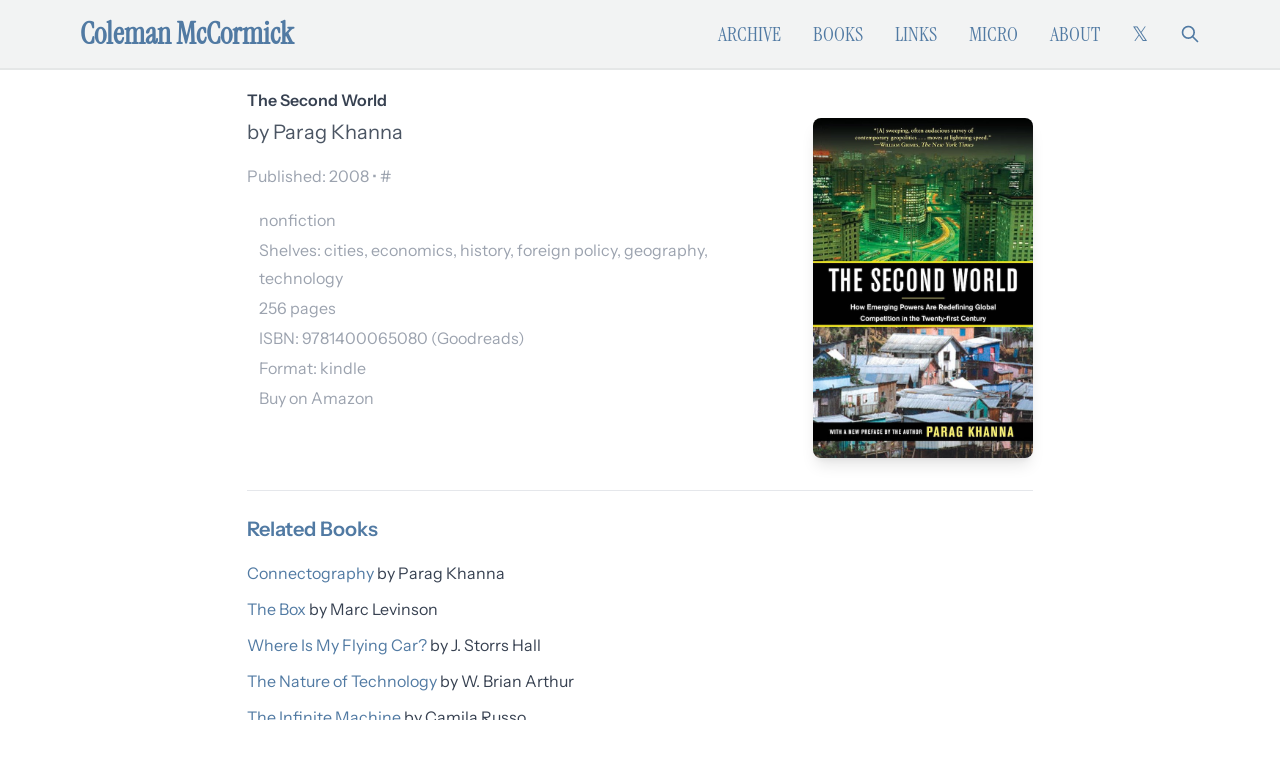

--- FILE ---
content_type: text/html; charset=utf-8
request_url: https://www.colemanm.org/books/khanna-the-second-world/
body_size: 4667
content:
<!DOCTYPE html><html lang="en"> <head><meta charset="utf-8"><meta name="viewport" content="width=device-width, initial-scale=1.0"><meta name="theme-color" content="#517AA3"><meta name="robots" content="index, follow"><meta name="author" content="Coleman McCormick"><title>The Second World by Parag Khanna — Summary, Notes, and Takeaways | Coleman McCormick</title><meta name="description" content="Notes, writing, and projects from Coleman McCormick"><link rel="canonical" href="https://www.colemanm.org/books/khanna-the-second-world/"><meta property="og:type" content="book"><meta property="og:url" content="https://www.colemanm.org/books/khanna-the-second-world/"><meta property="og:title" content="The Second World by Parag Khanna — Summary, Notes, and Takeaways | Coleman McCormick"><meta property="og:description" content="Notes, writing, and projects from Coleman McCormick"><meta property="og:image" content="https://www.colemanm.org/images/books/khanna-the-second-world.jpg"><meta property="og:site_name" content="Coleman McCormick"><meta property="og:image:width" content="1200"><meta property="og:image:height" content="630"><meta property="og:image:alt" content="Notes, writing, and projects from Coleman McCormick"><meta name="twitter:card" content="summary_large_image"><meta name="twitter:site" content="@colemanm"><meta name="twitter:creator" content="@colemanm"><meta name="twitter:title" content="The Second World by Parag Khanna — Summary, Notes, and Takeaways | Coleman McCormick"><meta name="twitter:description" content="Notes, writing, and projects from Coleman McCormick"><meta name="twitter:image" content="https://www.colemanm.org/images/books/khanna-the-second-world.jpg"><link rel="shortcut icon" href="/images/favicon.ico"><link type="application/rss+xml" rel="alternate" href="https://www.colemanm.org/rss.xml" title="Coleman McCormick — Unified Feed"><link rel="preconnect" href="https://x.com"><link rel="dns-prefetch" href="https://x.com"><link rel="preload" href="/assets/fonts/InstrumentSans-Regular.ttf" as="font" type="font/ttf" crossorigin><link rel="preload" href="/assets/fonts/InstrumentSans-Medium.ttf" as="font" type="font/ttf" crossorigin><link rel="preload" href="/assets/fonts/InstrumentSerif-Regular.ttf" as="font" type="font/ttf" crossorigin><script type="application/ld+json">{"@context":"https://schema.org","@type":"Person","@id":"https://www.colemanm.org/#person","name":"Coleman McCormick","url":"https://www.colemanm.org/","description":"Product founder, builder, and writer. Former co-founder of Fulcrum, a low-code platform for field services. Currently runs Liminal Lab, a product strategy studio.","sameAs":["https://x.com/colemanm","https://www.resextensa.co","https://github.com/colemanm","https://www.linkedin.com/in/colemanm"],"knowsAbout":["Product Development","Technology","Economics","Philosophy","Writing","Geographic Information Systems"],"hasOccupation":{"@type":"Occupation","name":"Product Strategist and Writer","occupationLocation":{"@type":"Place","name":"Florida Suncoast"}}}</script><link rel="stylesheet" href="/_astro/_slug_.TxmhI0xo.css"></head> <body class="bg-white text-gray-800 overflow-x-hidden"> <header class="border-b-2 border-[#e5e7e7] bg-[#f2f3f3]"> <div class="max-w-6xl mx-auto px-4 py-4 flex items-center justify-between font-display"> <a href="/" class="text-3xl font-semibold text-[#517AA3]">Coleman McCormick</a> <!-- Mobile hamburger button --> <button id="mobile-menu-button" class="nav:hidden text-[#517AA3] hover:text-[#3d5d7d]" aria-label="Toggle mobile menu"> <svg class="w-6 h-6" fill="none" stroke="currentColor" viewBox="0 0 24 24" aria-hidden="true"> <title>Menu</title> <path stroke-linecap="round" stroke-linejoin="round" stroke-width="2" d="M4 6h16M4 12h16M4 18h16"></path> </svg> </button> <!-- Desktop navigation --> <nav class="hidden nav:flex items-center space-x-8 text-xl"> <a href="/archive" class="text-[#517AA3] hover:text-[#3d5d7d] uppercase">Archive</a> <a href="/books" class="text-[#517AA3] hover:text-[#3d5d7d] uppercase">Books</a> <!-- <a href="/albums" class="text-[#517AA3] hover:text-[#3d5d7d] uppercase">Albums</a> --> <a href="/links" class="text-[#517AA3] hover:text-[#3d5d7d] uppercase">Links</a> <a href="/micro" class="text-[#517AA3] hover:text-[#3d5d7d] uppercase">Micro</a> <a href="/about" class="text-[#517AA3] hover:text-[#3d5d7d] uppercase">About</a> <a href="https://x.com/colemanm" class="text-[#517AA3] hover:text-[#3d5d7d]" aria-label="Follow on X (formerly Twitter)"> <span aria-hidden="true">𝕏</span> </a> <div class="flex items-center space-x-8 text-[#517AA3] hover:text-[#3d5d7d]"> <a href="/search" title="Search" aria-label="Search"> <svg class="w-5 h-5" fill="none" stroke="currentColor" viewBox="0 0 24 24" aria-hidden="true"> <title>Search</title> <path stroke-linecap="round" stroke-linejoin="round" stroke-width="2" d="M21 21l-6-6m2-5a7 7 0 11-14 0 7 7 0 0114 0z"></path> </svg> </a> </div> </nav> </div> <!-- Mobile navigation --> <div id="mobile-menu" class="hidden nav:hidden font-display bg-[#f2f3f3] border-t border-[#e5e7e7]"> <div class="px-4 py-4 space-y-4 text-xl"> <a href="/archive" class="block text-[#517AA3] hover:text-[#3d5d7d] uppercase">Archive</a> <a href="/books" class="block text-[#517AA3] hover:text-[#3d5d7d] uppercase">Books</a> <!-- <a href="/albums" class="block text-[#517AA3] hover:text-[#3d5d7d] uppercase">Albums</a> --> <a href="/links" class="block text-[#517AA3] hover:text-[#3d5d7d] uppercase">Links</a> <a href="/micro" class="block text-[#517AA3] hover:text-[#3d5d7d] uppercase">Micro</a> <a href="/about" class="block text-[#517AA3] hover:text-[#3d5d7d] uppercase">About</a> <a href="https://x.com/colemanm" class="block text-[#517AA3] hover:text-[#3d5d7d]" aria-label="Follow on X (formerly Twitter)">𝕏</a> <a href="/search" class="block text-[#517AA3] hover:text-[#3d5d7d]">Search</a> </div> </div> </header> <script type="module">document.getElementById("mobile-menu-button")?.addEventListener("click",function(){document.getElementById("mobile-menu")?.classList.toggle("hidden")});</script> <div id="container" class="max-w-[850px] mx-auto px-4 sm:px-6 lg:px-8 py-4 w-full"> <div id="main" class="prose max-w-none prose-img:max-w-full prose-img:w-full">   <script type="application/ld+json">{"@context":"https://schema.org","@type":"Book","@id":"https://www.colemanm.org/books/khanna-the-second-world/#book","name":"The Second World","inLanguage":"en-US","author":{"@type":"Person","name":"Parag Khanna"},"url":"https://www.colemanm.org/books/khanna-the-second-world/","datePublished":"2008","alternativeHeadline":"Empires and Influence in the New Global Order","isbn":"9781400065080","numberOfPages":256,"image":"https://www.colemanm.org/images/books/khanna-the-second-world.jpg","genre":["cities","economics","history","foreign policy","geography","technology"]}</script> <script type="application/ld+json">{"@context":"https://schema.org","@type":"Review","url":"https://www.colemanm.org/books/khanna-the-second-world/","author":{"@id":"https://www.colemanm.org/#person"},"datePublished":"2016-05-09","reviewRating":{"@type":"Rating","ratingValue":4,"bestRating":5,"worstRating":1},"itemReviewed":{"@id":"https://www.colemanm.org/books/khanna-the-second-world/#book"}}</script><script type="application/ld+json">{"@context":"https://schema.org","@type":"BreadcrumbList","itemListElement":[{"@type":"ListItem","position":1,"name":"Home","item":"https://www.colemanm.org/"},{"@type":"ListItem","position":2,"name":"Books","item":"https://www.colemanm.org//books"},{"@type":"ListItem","position":3,"name":"The Second World","item":"https://www.colemanm.org/books/khanna-the-second-world/"}]}</script> <div class="max-w-4xl mx-auto"> <div class="grid md:grid-cols-[1fr,220px] gap-4 nav:gap-8"> <div class="book-content"> <h1 class="font-semibold mb-1" itemprop="name">The Second World</h1> <h2 class="text-xl text-gray-600 mt-1 mb-0">by Parag Khanna</h2>  <div class="text-gray-400 my-4">
Published: 2008 • <a href="/books/khanna-the-second-world/" title="Permalink">#</a> </div> <ul class="text-gray-400 mb-2 nav:mb-8 pl-3 [&>li]:my-0.5 [&>li:last-child]:mb-0"> <li>nonfiction</li> <li>Shelves: cities, economics, history, foreign policy, geography, technology</li> <li>256 pages</li> <li>
ISBN: <a href="https://isbnsearch.org/isbn/9781400065080"> <span itemprop="isbn">9781400065080</span> </a>  (<a href="https://www.goodreads.com/book/show/1862566">Goodreads</a>) </li> <li>Format: kindle</li> <li><a href="https://amzn.to/2ZSxYN7">Buy on Amazon</a></li> </ul> </div> <div class="book-cover"> <img class="w-full rounded-lg shadow-lg mt-2 nav:mt-8" src="/images/books/khanna-the-second-world.jpg" alt="The Second World"> </div> </div> <div class="prose max-w-none">    </div> <aside class="mt-8 pt-6 border-t border-gray-200"> <h2 class="text-xl font-semibold mb-4 text-[#517AA3]">Related Books</h2> <ul class="space-y-2"> <li> <a href="/books/khanna-connectography/" class="text-[#517AA3] hover:text-[#2d3939] hover:border-b hover:border-[#dd9922]">Connectography</a> by Parag Khanna </li><li> <a href="/books/levinson-the-box/" class="text-[#517AA3] hover:text-[#2d3939] hover:border-b hover:border-[#dd9922]">The Box</a> by Marc Levinson </li><li> <a href="/books/storrs-hall-where-is-my-flying-car/" class="text-[#517AA3] hover:text-[#2d3939] hover:border-b hover:border-[#dd9922]">Where Is My Flying Car?</a> by J. Storrs Hall </li><li> <a href="/books/arthur-the-nature-of-technology/" class="text-[#517AA3] hover:text-[#2d3939] hover:border-b hover:border-[#dd9922]">The Nature of Technology</a> by W. Brian Arthur </li><li> <a href="/books/russo-the-infinite-machine/" class="text-[#517AA3] hover:text-[#2d3939] hover:border-b hover:border-[#dd9922]">The Infinite Machine</a> by Camila Russo </li> </ul> </aside> </div> <div class="divider my-8 text-center text-[#BBBBBB]">✦</div>   </div> <footer class="my-10"> <div class="max-w-6xl mx-auto px-4 text-center text-gray-500"> <span>Coleman McCormick © 2010-2025</span> <span class="text-[#BBBBBB]">•</span> <a href="https://x.com/colemanm" class="text-[#517AA3] hover:text-[#3d5d7d]" aria-label="Follow on X (formerly Twitter)"> <span aria-hidden="true">𝕏</span> </a> <span class="text-[#BBBBBB]">•</span> <a href="https://www.resextensa.co" class="text-[#517AA3] hover:text-[#3d5d7d]" aria-label="Visit Res Extensa newsletter"> <svg class="w-5 h-5 inline" fill="currentColor" viewBox="0 0 24 24" aria-hidden="true"> <title>Res Extensa</title> <path d="M6.012 2C4.351 2 3 3.34 3 4.988V21l9-4.5 9 4.5V4.988C21 3.34 19.649 2 17.988 2H6.012z"></path> </svg> </a> </div> </footer> </div> <vercel-speed-insights data-props="{}" data-params="{&#34;slug&#34;:&#34;khanna-the-second-world&#34;}" data-pathname="/books/khanna-the-second-world/"></vercel-speed-insights> <script type="module">var o="@vercel/speed-insights",u="1.3.1",f=()=>{window.si||(window.si=function(...r){(window.siq=window.siq||[]).push(r)})};function l(){return typeof window<"u"}function h(){try{const e="production"}catch{}return"production"}function d(){return h()==="development"}function v(e,r){if(!e||!r)return e;let n=e;try{const t=Object.entries(r);for(const[s,i]of t)if(!Array.isArray(i)){const a=c(i);a.test(n)&&(n=n.replace(a,`/[${s}]`))}for(const[s,i]of t)if(Array.isArray(i)){const a=c(i.join("/"));a.test(n)&&(n=n.replace(a,`/[...${s}]`))}return n}catch{return e}}function c(e){return new RegExp(`/${g(e)}(?=[/?#]|$)`)}function g(e){return e.replace(/[.*+?^${}()|[\]\\]/g,"\\$&")}function m(e){return e.scriptSrc?e.scriptSrc:d()?"https://va.vercel-scripts.com/v1/speed-insights/script.debug.js":e.dsn?"https://va.vercel-scripts.com/v1/speed-insights/script.js":e.basePath?`${e.basePath}/speed-insights/script.js`:"/_vercel/speed-insights/script.js"}function w(e={}){var r;if(!l()||e.route===null)return null;f();const n=m(e);if(document.head.querySelector(`script[src*="${n}"]`))return null;e.beforeSend&&((r=window.si)==null||r.call(window,"beforeSend",e.beforeSend));const t=document.createElement("script");return t.src=n,t.defer=!0,t.dataset.sdkn=o+(e.framework?`/${e.framework}`:""),t.dataset.sdkv=u,e.sampleRate&&(t.dataset.sampleRate=e.sampleRate.toString()),e.route&&(t.dataset.route=e.route),e.endpoint?t.dataset.endpoint=e.endpoint:e.basePath&&(t.dataset.endpoint=`${e.basePath}/speed-insights/vitals`),e.dsn&&(t.dataset.dsn=e.dsn),d()&&e.debug===!1&&(t.dataset.debug="false"),t.onerror=()=>{console.log(`[Vercel Speed Insights] Failed to load script from ${n}. Please check if any content blockers are enabled and try again.`)},document.head.appendChild(t),{setRoute:s=>{t.dataset.route=s??void 0}}}function p(){try{return}catch{}}customElements.define("vercel-speed-insights",class extends HTMLElement{constructor(){super();try{const r=JSON.parse(this.dataset.props??"{}"),n=JSON.parse(this.dataset.params??"{}"),t=v(this.dataset.pathname??"",n);w({route:t,...r,framework:"astro",basePath:p(),beforeSend:window.speedInsightsBeforeSend})}catch(r){throw new Error(`Failed to parse SpeedInsights properties: ${r}`)}}});</script> <vercel-analytics data-props="{}" data-params="{&#34;slug&#34;:&#34;khanna-the-second-world&#34;}" data-pathname="/books/khanna-the-second-world/"></vercel-analytics> <script type="module">var f="@vercel/analytics",l="1.6.1",w=()=>{window.va||(window.va=function(...r){(window.vaq=window.vaq||[]).push(r)})};function d(){return typeof window<"u"}function u(){try{const e="production"}catch{}return"production"}function v(e="auto"){if(e==="auto"){window.vam=u();return}window.vam=e}function m(){return(d()?window.vam:u())||"production"}function c(){return m()==="development"}function b(e,r){if(!e||!r)return e;let n=e;try{const t=Object.entries(r);for(const[a,i]of t)if(!Array.isArray(i)){const o=s(i);o.test(n)&&(n=n.replace(o,`/[${a}]`))}for(const[a,i]of t)if(Array.isArray(i)){const o=s(i.join("/"));o.test(n)&&(n=n.replace(o,`/[...${a}]`))}return n}catch{return e}}function s(e){return new RegExp(`/${h(e)}(?=[/?#]|$)`)}function h(e){return e.replace(/[.*+?^${}()|[\]\\]/g,"\\$&")}function y(e){return e.scriptSrc?e.scriptSrc:c()?"https://va.vercel-scripts.com/v1/script.debug.js":e.basePath?`${e.basePath}/insights/script.js`:"/_vercel/insights/script.js"}function g(e={debug:!0}){var r;if(!d())return;v(e.mode),w(),e.beforeSend&&((r=window.va)==null||r.call(window,"beforeSend",e.beforeSend));const n=y(e);if(document.head.querySelector(`script[src*="${n}"]`))return;const t=document.createElement("script");t.src=n,t.defer=!0,t.dataset.sdkn=f+(e.framework?`/${e.framework}`:""),t.dataset.sdkv=l,e.disableAutoTrack&&(t.dataset.disableAutoTrack="1"),e.endpoint?t.dataset.endpoint=e.endpoint:e.basePath&&(t.dataset.endpoint=`${e.basePath}/insights`),e.dsn&&(t.dataset.dsn=e.dsn),t.onerror=()=>{const a=c()?"Please check if any ad blockers are enabled and try again.":"Be sure to enable Web Analytics for your project and deploy again. See https://vercel.com/docs/analytics/quickstart for more information.";console.log(`[Vercel Web Analytics] Failed to load script from ${n}. ${a}`)},c()&&e.debug===!1&&(t.dataset.debug="false"),document.head.appendChild(t)}function p({route:e,path:r}){var n;(n=window.va)==null||n.call(window,"pageview",{route:e,path:r})}function k(){try{return}catch{}}customElements.define("vercel-analytics",class extends HTMLElement{constructor(){super();try{const r=JSON.parse(this.dataset.props??"{}"),n=JSON.parse(this.dataset.params??"{}");g({...r,disableAutoTrack:!0,framework:"astro",basePath:k(),beforeSend:window.webAnalyticsBeforeSend});const t=this.dataset.pathname;p({route:b(t??"",n),path:t})}catch(r){throw new Error(`Failed to parse WebAnalytics properties: ${r}`)}}});</script> </body></html>